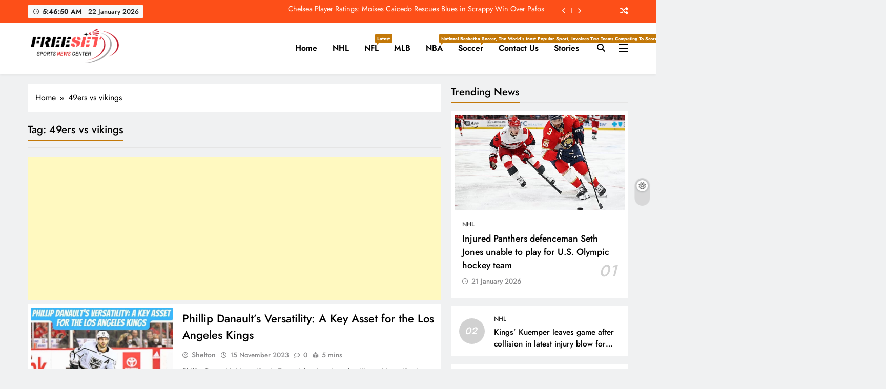

--- FILE ---
content_type: text/html; charset=utf-8
request_url: https://www.google.com/recaptcha/api2/aframe
body_size: 267
content:
<!DOCTYPE HTML><html><head><meta http-equiv="content-type" content="text/html; charset=UTF-8"></head><body><script nonce="HYSziLWeRc56Yq7st-LuIQ">/** Anti-fraud and anti-abuse applications only. See google.com/recaptcha */ try{var clients={'sodar':'https://pagead2.googlesyndication.com/pagead/sodar?'};window.addEventListener("message",function(a){try{if(a.source===window.parent){var b=JSON.parse(a.data);var c=clients[b['id']];if(c){var d=document.createElement('img');d.src=c+b['params']+'&rc='+(localStorage.getItem("rc::a")?sessionStorage.getItem("rc::b"):"");window.document.body.appendChild(d);sessionStorage.setItem("rc::e",parseInt(sessionStorage.getItem("rc::e")||0)+1);localStorage.setItem("rc::h",'1769060808779');}}}catch(b){}});window.parent.postMessage("_grecaptcha_ready", "*");}catch(b){}</script></body></html>